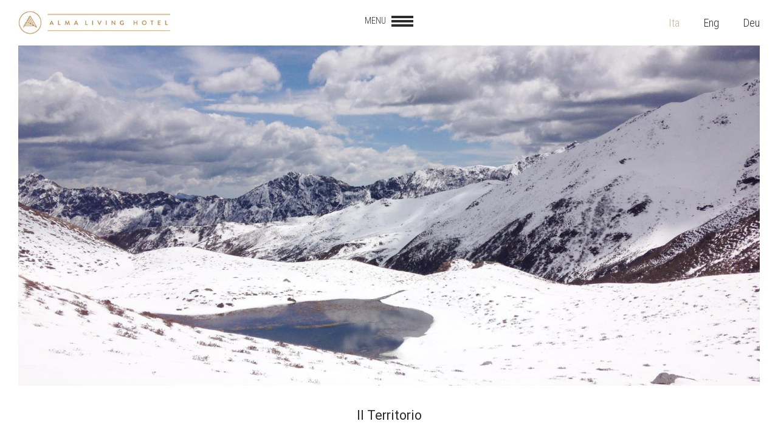

--- FILE ---
content_type: text/html; charset=utf-8
request_url: https://almalivinghotel.com/territorio/
body_size: 24764
content:


<!DOCTYPE html>

<html xmlns="http://www.w3.org/1999/xhtml" dir="ltr" lang="it" xml:lang="it" >
<head id="ctl00_Head1"><meta http-equiv="content-type" content="text/html;charset=UTF-8" /> 
    <!--[if IE]>
        <meta http-equiv="X-UA-Compatible" content="IE=EmulateIE9" />
    <![endif]-->
    
    <!-- Google Tag Manager -->
    <script>(function (w, d, s, l, i) {
    w[l] = w[l] || []; w[l].push({
        'gtm.start':
        new Date().getTime(), event: 'gtm.js'
    }); var f = d.getElementsByTagName(s)[0],
    j = d.createElement(s), dl = l != 'dataLayer' ? '&l=' + l : ''; j.async = true; j.src =
    'https://www.googletagmanager.com/gtm.js?id=' + i + dl; f.parentNode.insertBefore(j, f);
    })(window, document, 'script', 'dataLayer', 'GTM-P8C6V22');</script>
    <!-- End Google Tag Manager -->

    	
    <title>Alma Living Hotel</title>  
    <meta name="description" content="Ecco tutto ciò che puoi fare e vedere partendo dal nostro Hotel a Carnia di Venzone in Friuli Venezia Giulia e a pochi passi dalla vicina Austria" />
    <meta name="robots" content="index, follow" />
    <meta name="DC.Title" xml:lang="IT" lang="IT" content="Alma Living Hotel" />
    <link rel="canonical" href="https://almalivinghotel.com/territorio/" />
    

    <meta name="msvalidate.01" content="05233519BCCE397559500D2C69B38BB2" />
    <meta name="google-site-verification" content="" />
    <meta name="geo.position" content="46.3642978;13.1354576" />
    <meta name="ICBM" content="46.3642978, 13.1354576" />
    <meta name="viewport" content="width=device-width, user-scalable=yes, initial-scale=1.0, minimum-scale=1.0, maximum-scale=10.0" /><link rel="alternate" hreflang="it" href="https://www.almalivinghotel.it/territorio/" />
<link rel="alternate" hreflang="en" href="https://www.almalivinghotel.com/the-country/" />
<link rel="alternate" hreflang="de" href="https://de.almalivinghotel.it/das-land/" />
<link rel="shortcut icon" href="../favicon.ico" type="image/x-icon" /><link rel="icon" href="../favicon.ico" type="image/x-icon" />
    <script src="https://almalivinghotel.com/js/jquery.min.js" type="text/javascript"></script>        
</head>
<body >
    
    <!-- Google Tag Manager (noscript) -->
    <noscript><iframe src="https://www.googletagmanager.com/ns.html?id=GTM-P8C6V22" height="0" width="0" style="display:none;visibility:hidden"></iframe></noscript>
    <!-- End Google Tag Manager (noscript) -->

    <div class="boxPreCaricamento" style="position: fixed; top: 0; right: 0; bottom: 0; left: 0; padding: 20px; z-index: 999999; background: white; display: -webkit-flex; display: flex; -ms-flex-direction: column; -webkit-flex-direction: column; flex-direction: column; justify-content: center; align-items: center;">
        <img src="https://almalivinghotel.com/immagini/logo.jpg" alt="LIVING COOP A.R.L." style="max-width: 100%; margin-bottom: 20px;" />
        <img src="https://almalivinghotel.com/immagini/loading.gif" alt="" />
    </div>

    <form name="aspnetForm" method="post" action="https://almalivinghotel.com/territorio/" id="aspnetForm">
<div>
<input type="hidden" name="__EVENTTARGET" id="__EVENTTARGET" value="" />
<input type="hidden" name="__EVENTARGUMENT" id="__EVENTARGUMENT" value="" />
<input type="hidden" name="__VIEWSTATE" id="__VIEWSTATE" value="cpkunf7/ILS+X5HyWC8QGIf28/[base64]/gdW2ndFXrl2LF1vcYrR0msRiwp5k0J4asDSxyAnysq4Z0EBG0Jho2ZlguoCtMDgdrDNvk1yJQSE+WSqNxyGhjayBfOA/LzWz8/FpOSkt94dbS10pJ/g2kipJ2qac6ItzaK31k9tY3mNWjs8rgAhuVpG3/2EIjhR6JHa4yLJy5uJZqEMy6nMJujZqoLzmi8os+v2rhMwe/nLqUW5sKPXk7h4Yk+pLdO3pboQN22K8dZgocH2DSxfxuZ3D7SvNK9D0E9txSWvX5Us6pbNY2S9e27dp/5byECq51LjsFWXpgbl1MpalFCNo6BsIMttm8+g2gCuRvu25Ld6cwYyY4AKGK8JC0rYnCv2d0wmbg48Bvcc6Z084X4ih8bcqP8zE7aAOF5SB5jzcCaixb1NAM7JIXIJmQ8UW9KyIL/m56/PgNAv4ttffo9Lr7gV9J3+knBnW/YVOIghBSuKGarBIeL2xwi+5BUuJUTfYPfj9KMsrHuAYT2ie/ao94qZA/Qq6C2+cIzcY+9OI2G/vpAc2jSTX8WveYYemyM99NjteHIe47Gob4Ae4pcYGNfURItyKEGhWwnMS8unh66SK1l8ARsuclT01I4Cx0Br4hQcJJM2Ju3MW1LDj/T4g+LXozGoOBQmW3KB9KKJ8wqqGJN8aL5naofxa/unV5YPESo0qDZHd2imrYvkqfr6S1XPsFZV1uDBO1Ug8TmSaIMb7HvUJ+MQ5OmSYHwtRz6w8vdFgQnyZ1Z09971CNCMjAY7Lp8fDBZU5z2saApaiTr3vGIBybeqTggTn4GAVXEW5FLELRJDrjHZ7eER5pFJNb5s1ZtL6AvfGprs++MQCYp4SMFTy0jn9Os/ZODqOrqZK72xlXCTflgsjqn6cT+S3ZsRZUgWfStZ5NvrJLO87UwFbzl9yij8VjN6PNNt5+RWMxzv9FxFGYENMmLN85h5ceZbx5U9nnw/YKKfs7wWini4bhBjWT9Cz0v09/X45lPN5oLA29wAscQI1KJ/iNLMn49fyxdh5Tli+rduVCzww/[base64]/9jYETj1B2mfIi0sk6CFdhm3wSGksV4bHvhG+YEwx2mTXCWZ1nJzXyxirHEpL5LlGWldItRkCwOQLX/xkJDJmBma75UQRqNs9DOfDT8qQtHt7NNKsOaGM7XIyVmg==" />
</div>

<script type="text/javascript">
//<![CDATA[
var theForm = document.forms['aspnetForm'];
if (!theForm) {
    theForm = document.aspnetForm;
}
function __doPostBack(eventTarget, eventArgument) {
    if (!theForm.onsubmit || (theForm.onsubmit() != false)) {
        theForm.__EVENTTARGET.value = eventTarget;
        theForm.__EVENTARGUMENT.value = eventArgument;
        theForm.submit();
    }
}
//]]>
</script>


<script src="https://ajax.aspnetcdn.com/ajax/4.6/1/WebForms.js" type="text/javascript"></script>
<script type="text/javascript">
//<![CDATA[
window.WebForm_PostBackOptions||document.write('<script type="text/javascript" src="/WebResource.axd?d=pynGkmcFUV13He1Qd6_TZOFHv4trNh93thyo8s3t84xJQMbv6u3ph_3b5PBYFat2IMgG6Joctc7GekbbrAeIVw2&amp;t=638628279619783110"><\/script>');//]]>
</script>



<script src="https://ajax.aspnetcdn.com/ajax/4.6/1/MicrosoftAjax.debug.js" type="text/javascript"></script>
<script type="text/javascript">
//<![CDATA[
(window.Sys && Sys._Application && Sys.Observer)||document.write('<script type="text/javascript" src="/ScriptResource.axd?d=D9drwtSJ4hBA6O8UhT6CQomNr2bmXI8_Hjz3IQsZdIWD7j5VApVJ0F1cj2rcg_paq6FsuV6nr627uZdXN_malSyd2SR5OT1U6IfIjnJmhm1neEXiNYCgUgoQCAq2-lO3sOnxEqGp6AwS16wzkYnTmpBq07wq5CER3uVuKKSCcuc1&t=2a9d95e3"><\/script>');//]]>
</script>

<script type="text/javascript">
//<![CDATA[
if (typeof(Sys) === 'undefined') throw new Error('ASP.NET Ajax client-side framework failed to load.');
//]]>
</script>

<script src="https://ajax.aspnetcdn.com/ajax/4.6/1/MicrosoftAjaxWebForms.debug.js" type="text/javascript"></script>
<script type="text/javascript">
//<![CDATA[
(window.Sys && Sys.WebForms)||document.write('<script type="text/javascript" src="/ScriptResource.axd?d=JnUc-DEDOM5KzzVKtsL1tfbxe8aIYroDGfHLYyduNI_CJPD0DWaybJLzL8JeYGtceed_hAhTECYaKGPywNAANxmnNgeQWFMZ9J1Wv2KW-8DwQJHv3hM8STjfvc2Jt5qiHAqtaP5eIoSRI8O7KGAPi-tbkbs2A0ME4L29Zk85PPUZbQltoV1ePHJpw1oYLBFi0&t=2a9d95e3"><\/script>');//]]>
</script>

<div>

	<input type="hidden" name="__VIEWSTATEGENERATOR" id="__VIEWSTATEGENERATOR" value="B5D30162" />
	<input type="hidden" name="__VIEWSTATEENCRYPTED" id="__VIEWSTATEENCRYPTED" value="" />
	<input type="hidden" name="__EVENTVALIDATION" id="__EVENTVALIDATION" value="mxSNDJpdEAaQIn2Og3tLG2jUbv0+kASf25zE8/X1Jk4CUz+aUIfs4a/mt4XrhOZF0YNcpQE69B+KRTmq+wULiK2cPFn2vCwv+XZvpJq9sFJwL382KUoV2qda9sXfO7k6bwkwY1cDPcVK9+nHEpi9CiHwIzMz8MYUMDFKKNaPdkSPwoit1LrUhYemj+OVMJUX74TlBs9QE7XvsEOr5jkc5A==" />
</div>
        <script type="text/javascript">
//<![CDATA[
Sys.WebForms.PageRequestManager._initialize('ctl00$ScriptManager1', 'aspnetForm', ['tctl00$upNewsletter',''], [], [], 90, 'ctl00');
//]]>
</script>

        <div id="ctl00_UpdateProgress1" style="display:none;">
	<div id="loading"><img src="https://almalivinghotel.com/immagini/loading.gif" alt="" id="loadingLink" /></div>
</div>
        
        <div class="contenitoreHeader">
            <div class="colonnaEsterna">
                <header>
                    <table><tr>
                        <td class="marchio">
                            <a href="https://almalivinghotel.com/">
                                <img src="https://almalivinghotel.com/immagini/logo.jpg" alt="LIVING COOP A.R.L." class="logoGrande" />
                                <img src="https://almalivinghotel.com/immagini/logo-piccolo.jpg" alt="LIVING COOP A.R.L." class="logoPiccolo" />
                            </a>
                        </td>
                        <td class="menu">
                            <nav class="menu">
                              <div class="voceMenu voceMenu0 "><a href="https://almalivinghotel.com/">Home</a></div><div class="voceMenu voceMenu0 "><a href="https://almalivinghotel.com/hotel/">Hotel</a></div><div class="voceMenu voceMenu0 "><a href="https://almalivinghotel.com/camere/">Camere</a></div><div class="voceMenu voceMenu0 "><a href="https://almalivinghotel.com/il-ristorante/">Il ristorante</a></div><div class="voceMenu voceMenu0 "><a href="https://almalivinghotel.com/centro-benessere/">Centro Benessere</a></div><div class="voceMenu voceMenu0 "><a href="https://almalivinghotel.com/servizi/">Servizi</a></div><div class="voceMenu voceMenu0  voceMenuAttiva"><a>Il Territorio</a></div><div class="voceMenu voceMenu0 "><a href="https://almalivinghotel.com/offerte/">Offerte</a></div><div class="voceMenu voceMenu0 "><a href="https://almalivinghotel.com/contatti/">Contatti</a></div>
                            </nav>
                            <a class="mostraMenuPiccolo">
                                <span>MENU</span>
                                <span>
                                    <span></span>
                                    <span></span>
                                    <span></span>
                                </span>
                            </a>
                        </td>
                        <td class="lingue">
                            <span id="ctl00_dlLingue"><span class="dlLingueItem">
                                    <span id="ctl00_dlLingue_ctl00_lb">Ita</span>
                                    
                                </span><span class="dlLingueItem">
                                    
                                    <a id="ctl00_dlLingue_ctl01_lkb" href="javascript:__doPostBack(&#39;ctl00$dlLingue$ctl01$lkb&#39;,&#39;&#39;)">Eng</a>
                                </span><span class="dlLingueItem">
                                    
                                    <a id="ctl00_dlLingue_ctl02_lkb" href="javascript:__doPostBack(&#39;ctl00$dlLingue$ctl02$lkb&#39;,&#39;&#39;)">Deu</a>
                                </span></span>
                        </td>
                    </tr></table>
                    <nav class="menuPiccolo">
                        <div class="colonnaTesto">
                            <div class="voceMenu voceMenu0 "><a href="https://almalivinghotel.com/">Home</a></div><div class="voceMenu voceMenu0 "><a href="https://almalivinghotel.com/hotel/">Hotel</a></div><div class="voceMenu voceMenu0 "><a href="https://almalivinghotel.com/camere/">Camere</a></div><div class="voceMenu voceMenu0 "><a href="https://almalivinghotel.com/il-ristorante/">Il ristorante</a></div><div class="voceMenu voceMenu0 "><a href="https://almalivinghotel.com/centro-benessere/">Centro Benessere</a></div><div class="voceMenu voceMenu0 "><a href="https://almalivinghotel.com/servizi/">Servizi</a></div><div class="voceMenu voceMenu0  voceMenuAttiva"><a>Il Territorio</a></div><div class="voceMenu voceMenu0 "><a href="https://almalivinghotel.com/offerte/">Offerte</a></div><div class="voceMenu voceMenu0 "><a href="https://almalivinghotel.com/contatti/">Contatti</a></div>
                        </div>
                    </nav>
                </header>
            </div>
        </div>

        <div class="colonnaEsterna">

            <div class="immaginiTestata">
                
                    <div id="ctl00_cphImmaginiTestata_pnlImmagineTestata" class="immagineTestata" style="background-image:url('https://almalivinghotel.com/contenuti/contenuti/escursioni-montagna-carnica_82.jpg?t=28032024160031');">

</div>
                
            </div>

            <div class="corpo"> 
                
    <div class="colonnaTesto">
        <h1 class="titolo">Il Territorio</h1>
    </div>

    <div class="boxBeige">
        <div class="colonnaTesto">
            <div class="descrizione"><p>O che&nbsp;tra faggi e abeti&nbsp;erma&nbsp;su i campi</p>

<p>Smeraldini&nbsp;la&nbsp;fredda&nbsp;orma&nbsp;si stampi</p>

<p>Al sole del mattin puro e leggero,</p>

<p>O che&nbsp;foscheggi&nbsp;immobile nel&nbsp;giorno</p>

<p>Morente&nbsp;su le sparse&nbsp;ville&nbsp;intorno</p>

<p>A la&nbsp;chiesa&nbsp;che prega o al cimitero</p>

<p>&nbsp;</p>

<p>Che tace, o noci de la&nbsp;Carnia, addio!</p>

<p>Erra tra i&nbsp;vostri rami&nbsp;il pensier mio</p>

<p>Sognando l&rsquo;ombre d&rsquo;un tempo che fu.</p>

<p>Non&nbsp;paure di morti&nbsp;ed in&nbsp;congreghe</p>

<p>Diavoli&nbsp;goffi&nbsp;con bizzarre streghe,</p>

<p>Ma del comun la&nbsp;rustica virt&uacute;</p>

<p>&nbsp;</p>

<p>Accampata&nbsp;a l&rsquo;opaca ampia frescura</p>

<p>Veggo&nbsp;ne la stagion de la pastura</p>

<p>Dopo la messa il giorno de la festa.</p>

<p>Il consol dice, e poste ha&nbsp;pria&nbsp;le mani</p>

<p>Sopra i santi&nbsp;segnacoli&nbsp;cristiani:</p>

<p>&ldquo;Ecco, io parto fra voi quella foresta</p>

<p>&nbsp;</p>

<p>D&rsquo;abeti e pini&nbsp;ove al confin nereggia.</p>

<p>E voi trarrete&nbsp;la mugghiante greggia</p>

<p>la belante&nbsp;a quelle cime l&agrave;.</p>

<p>E voi, se l&rsquo;unno&nbsp;o se lo&nbsp;slavo&nbsp;invade,</p>

<p>Eccovi, o figli, l&rsquo;aste, ecco le spade,</p>

<p>Morrete per la nostra libert&agrave;&rdquo;.</p>

<p>&nbsp;</p>

<p>Un fremito d&rsquo;orgoglio&nbsp;empieva&nbsp;i petti,</p>

<p>Ergea&nbsp;le bionde teste; e&nbsp;de gli eletti</p>

<p>In su le fronti il sol grande feriva.</p>

<p>Ma le donne piangenti sotto i veli</p>

<p>Invocavan la&nbsp;Madre&nbsp;alma de&rsquo; cieli.</p>

<p>Con la man&nbsp;tesa&nbsp;il console&nbsp;seguiva:</p>

<p>&nbsp;</p>

<p>&ldquo;Questo, al nome di Cristo e di Maria,</p>

<p>Ordino e voglio che nel popol sia&rdquo;.</p>

<p>A man levata&nbsp;il popol dicea, &ldquo;S&iacute;&rdquo;.</p>

<p>E le rosse giovenche di su &lsquo;l prato</p>

<p>Vedean passare&nbsp;il piccolo senato,</p>

<p>Brillando su gli abeti il mezzod&iacute;</p>

<p>&nbsp;</p>

<p><em>Tratto dalle Lettere di Carducci dalla Carnia,&nbsp;Quaderno n. 3</em></p></div>
        </div>
    </div>

    

    



                <div id="ctl00_pnlNewsletter" class="newsletter boxBeige">
	
                    <div class="colonnaTesto">
                        <div id="ctl00_upNewsletter">
		
                            
                            <table><tr>
                                <td class="testoNewsletter">
                                    <strong>Vuoi essere informato<br /> su offerte e novit&agrave;?</strong><br />
                                    Iscriviti alla Newsletter
                                </td>
                                <td class="newsletterTextBox">
                                    <input name="ctl00$tbNomeNewsletter" type="text" maxlength="250" id="ctl00_tbNomeNewsletter" title="Nome" placeholder="Nome" onkeypress="var evt = event ? event : window,event; var bt = document.getElementById(&#39;ctl00_btNewsletter&#39;); if (bt) { if (evt.keyCode == 13) { bt.click(); return false; } } " />
                                    <input name="ctl00$tbEmailNewsletter" type="text" maxlength="250" id="ctl00_tbEmailNewsletter" title="E-mail" placeholder="E-mail" onkeypress="var evt = event ? event : window,event; var bt = document.getElementById(&#39;ctl00_btNewsletter&#39;); if (bt) { if (evt.keyCode == 13) { bt.click(); return false; } } " />
                                </td>
                                <td>
                                    <a id="ctl00_btNewsletter" href="javascript:__doPostBack(&#39;ctl00$btNewsletter&#39;,&#39;&#39;)">INVIA</a>                
                                </td>
                            </tr></table>
                        
	</div>
                    </div>
                
</div>

                

            </div>
        </div>

        

        <footer>
            <div class="colonnaTesto">
                <table class="vcard address-vcard"><tr>
                    <td class="anagrafica1">
                        <span class="org">
                            <strong>LIVING COOP A.R.L.</strong><br />
                        </span>
                        <span class="adr">
                            <span class="street-address">Via Pontebbana 74/2<br />
                            Fraz. Carnia</span><br />
                            <span class="postal-code">33010</span> <span class="locality">Venzone</span> (<span class="region">UD</span>)<br />
                        </span>
                        <span class="voceAnagrafica">P.IVA 03142970304</span><br />
                        <span class="voceAnagrafica">CIN IT030131A1P2XXJV37</span>
                    </td>
                    <td class="anagrafica2">
                        <a href="https://almalivinghotel.com/cookie/">Cookie Policy</a><br />
                        <a href="https://almalivinghotel.com/privacy/">Privacy</a><br />
                        <a href="https://almalivinghotel.com/credits/">Credits</a><br />
                        <a href="https://almalivinghotel.com/informativa/">Informativa</a><br />
                        <a id="ctl00_hlTrasparenza" title=" " href="https://almalivinghotel.com/contenuti/contenuti/tabella-dei-contributi-ricevuti-DOMINO-2022i_127a.pdf?t=28032024160032" target="_blank">Trasparenza Contributi Pubblici</a>
                    </td>
                    <td class="socialIconeMobile">
                        <table><tr>
                            <td class="iconeMobile">
                                <table><tr>
                                    <td><a href="tel:0432978011" class="telefono"><img src="https://almalivinghotel.com/immagini/tel.png" alt="Tel" /></a></td>
                                    <td><a href="mailto:info@almalivinghotel.it" class="mail"><img src="https://almalivinghotel.com/immagini/email.png" alt="E-mail" /></a></td>
                                    <td><a href="https://almalivinghotel.com/contatti/" class="dovesiamo"><img src="https://almalivinghotel.com/immagini/dove-siamo.png" alt="Map" /></a></td>
                                </tr></table>
                            </td>
                            <td class="social">
                                <a href="https://www.facebook.com/almalivinghotel/" target="_blank" rel="nofollow"><img src="https://almalivinghotel.com/immagini/facebook.png" alt="" /></a>
                               
                            </td>
                        </tr></table>
                    </td>
                    <td class="contatti">
                        <span class="telbox"><span class="tel"><a href="tel:0432978011" class="telefono">0432/978011</a></span></span><br />
                        <a href="mailto:info@almalivinghotel.it" class="email">info@almalivinghotel.it</a>
                    </td>
                </tr></table>
            </div>
        </footer> 

        
        <link href="https://fonts.googleapis.com/css?family=Roboto:100,100i,300,300i,400,400i,700,700i&amp;subset=latin-ext" rel="stylesheet" />
        <link href="https://fonts.googleapis.com/css?family=Roboto+Condensed:300,300i,400,400i,700,700i&amp;subset=latin-ext" rel="stylesheet" />
        <link href="https://almalivinghotel.com/css/stili.min.css" rel="stylesheet" type="text/css" />
        
        
        <script type="text/javascript" src="https://almalivinghotel.com/js/jquery-ui/jquery-ui.min.js"></script>
        <link type="text/css" href="https://almalivinghotel.com/js/jquery-ui/css/xmettere-theme/jquery-ui.min.css" rel="stylesheet" />
	    <script type="text/javascript" src="https://almalivinghotel.com/js/jquery-ui/traduzioni_datepicker/jquery.ui.datepicker-it.js"></script>
        
        
        <script src="https://almalivinghotel.com/js/masonry/imagesloaded.pkgd.js"></script>
        
        


        
        <script type="text/javascript">
        <!--
        //<![CDATA[
        $(document).ready(function () {
            $(".mostraMenuPiccolo").click(function (e) {
                $(".menuPiccolo").slideToggle();
            });
            $(".menuPiccolo div.voceMenuConSottomenu > a").click(function (e) {
                e.preventDefault();
                var voceMenu = $(this).parent(), sottoMenu = voceMenu.children("div.sottomenu"), apertura = !sottoMenu.is(":visible");
                //Se sto aprendo una voce non attiva, assegno alla voce di menu la classe cliccato e attivo
                if (apertura && !voceMenu.hasClass("voceMenuAttiva"))
                    voceMenu.addClass("voceMenuAttiva").addClass("voceMenuCliccata");
                //Se sto chiudendo una voce con la classe cliccato, gliela rimuovo assieme ad attivo
                if (!apertura && voceMenu.hasClass("voceMenuCliccata"))
                    voceMenu.removeClass("voceMenuAttiva").removeClass("voceMenuCliccata");
                sottoMenu.slideToggle();
                //Chiudo gli altri sottomenu
                $.each(voceMenu.siblings("div.voceMenuConSottomenu"), function (index, value) {
                    var altraVoceMenu = $(this), altroSottoMenu = altraVoceMenu.children("div.sottomenu");
                    if (altraVoceMenu.hasClass("voceMenuCliccata"))
                        altraVoceMenu.removeClass("voceMenuAttiva").removeClass("voceMenuCliccata");
                    altroSottoMenu.slideUp();
                });
            });
            $(window).resize(function () {
                if (!$(".mostraMenuPiccolo").is(":visible"))
                    $(".menuPiccolo").hide();
            });
            //Nel menu grande disabilito i click che aprono il sottomenu sui dispositivi touch
            try {
                document.createEvent("TouchEvent");
                $(".menu div.voceMenuConSottomenu > a").click(function (e) { e.preventDefault(); });
            } catch (error) {   }

            function FissaHeader() {
                $("body").css({ "padding-top": "0"});
                $(".contenitoreHeader").css({ "position": "", "top": "", "left": "", "right": "", "z-index": "" }).removeClass("compensate-for-scrollbar");
                if($(window).width() >= 768) 
                {
                    $("body").css({ "padding-top": $("header").outerHeight() + "px"});
                    $(".contenitoreHeader").css({ "position": "fixed", "top": "0", "left": "0", "right": "0", "z-index": "9999" }).addClass("compensate-for-scrollbar");
                }
            }
            FissaHeader();
            $(window).resize(function () { FissaHeader(); });
            $("header").imagesLoaded(function () {
                FissaHeader();
            });
        });
        //]]>    
        //-->
        </script>
        <script type="application/ld+json">
	    { 	
		    "@context" : "https://schema.org",
  		    "@type" : 	 "Organization",
		    "name":		 "LIVING COOP A.R.L. ",
		    "legalName": "LIVING COOP A.R.L. ",
		    "email":	 "info@almalivinghotel.it",
		    "telephone": "0432/978011",

		    "taxID":	 "03142970304",
		    "vatID":	 "03142970304",
  		    "url" : 	 "https://almalivinghotel.com/",
  		    "logo" : 	 "https://almalivinghotel.com/immagini/logo.jpg",		
		    "aggregateRating": {
			    "@type": "AggregateRating",
    		    "ratingValue": "4.6", 
    		    "bestRating": "5",
    		    "ratingCount": "2636"
  		    },
            "address":   [{
						    "@type": "PostalAddress",
						    "addressLocality": "Venzone",
						    "addressRegion": "UD",
						    "postalCode": "33010",
						    "streetAddress": "Via Pontebbana 74/2",
						    "addressCountry": "IT"
					    }]	
	    }
        </script>
    

<script type="text/javascript">
//<![CDATA[
Sys.Application.add_init(function() {
    $create(Sys.UI._UpdateProgress, {"associatedUpdatePanelId":null,"displayAfter":500,"dynamicLayout":true}, null, null, $get("ctl00_UpdateProgress1"));
});
//]]>
</script>
</form>
</body>
</html>


--- FILE ---
content_type: text/css
request_url: https://almalivinghotel.com/css/stili.min.css
body_size: 28314
content:
.FontCondensed{font-family:'Roboto Condensed',sans-serif}html{font-family:'Roboto',Verdana,Arial,sans-serif;font-size:18px;font-weight:300;color:#2c2c2c}@media screen and (max-width:1279px){html{font-size:16px}}@media screen and (max-width:1024px){html{font-size:14px}}@media screen and (max-width:479px){html{font-size:12px}}html,body{max-width:1920px;padding:0;margin:auto;border:0;-moz-backface-visibility:hidden;-webkit-backface-visibility:hidden;backface-visibility:hidden}h1,h2,h3,h4,h5,h6,strong,b,th{font-weight:normal}h1,h2,h3,h4,h5,h6,p,a,img,b,u,i,form,table,caption,tbody,tfoot,thead,tr,th,td,footer,header,menu,nav,audio,video{font-size:1em;padding:0;margin:0;border:0}table{border-collapse:collapse;border-spacing:0}a{text-decoration:none;color:#c9b590}a:hover{color:#2c2c2c}a img{border:none}img,input[type=image]{vertical-align:middle}input[type=date]::-webkit-inner-spin-button,input[type=date]::-webkit-clear-button{display:none;-webkit-appearance:none}div.customDdl{display:inline-block;vertical-align:middle;overflow:hidden;background:#fff url(../immagini/ddl-select.gif) no-repeat;background-position:right 5px center}div.customDdl select{-moz-box-sizing:border-box;-webkit-box-sizing:border-box;box-sizing:border-box;width:130%;height:100%;padding:2px 5px;border:none;box-shadow:none;background-color:transparent;background-image:none;-webkit-appearance:none;-moz-appearance:none;appearance:none}div.customDdl select:focus{outline:none}.invisibile{display:none}#loading{position:fixed;left:0;height:100%;width:100%;z-index:1001;text-align:center;line-height:0;background-color:#fff;filter:alpha(opacity=60);opacity:.6}#loadingLink{display:block;margin:30% auto 0 auto;padding:0;width:32px;height:32px;text-indent:-9999px}div.boxPreCaricamento{display:none !important}div.colonnaEsterna{-moz-box-sizing:border-box;-webkit-box-sizing:border-box;box-sizing:border-box;max-width:1920px;padding-left:30px;padding-right:30px;margin-left:auto;margin-right:auto}@media screen and (max-width:1279px){div.colonnaEsterna{padding-left:15px;padding-right:15px}}@media screen and (max-width:1024px){div.colonnaEsterna{padding-left:0;padding-right:0}}header{position:relative;background-color:#fff;padding-top:1rem;padding-bottom:1rem;z-index:9999;font-family:'Roboto Condensed',sans-serif}header table{width:100%;white-space:nowrap}header a{color:#2c2c2c}header a:hover{color:#c9b590}header td.marchio img.logoPiccolo{display:none}header td.marchio a:hover{filter:alpha(opacity=50);opacity:.5}header td.menu{width:100%;text-align:center}header td.menu nav.menu a{display:block;padding:.2rem}header td.menu nav.menu div.voceMenu{display:inline-block;position:relative;margin:0 .5rem}header td.menu nav.menu div.voceMenuAttiva>a{color:#c9b590}header td.menu a.mostraMenuPiccolo{display:none;cursor:pointer;font-size:.8rem}header td.menu a.mostraMenuPiccolo>span{display:table-cell;vertical-align:middle}header td.menu a.mostraMenuPiccolo>span span{display:block;width:2rem;height:4px;background-color:#2c2c2c;margin-left:.5rem;margin-bottom:3px}header td.menu a.mostraMenuPiccolo>span span:last-of-type{margin-bottom:0}header td.menu a.mostraMenuPiccolo:hover>span span{background-color:#c9b590}header td.lingue{text-align:right;color:#c9b590}header td.lingue span.dlLingueItem{margin-left:.2rem}header td.lingue span.dlLingueItem:first-child{margin-left:0}header nav.menuPiccolo{display:none;position:absolute;min-width:50%;left:0;top:100%;background-color:#fff;padding:1rem 0}header nav.menuPiccolo a{display:inline-block;padding:5px 5px 5px 0;margin-bottom:5px}header nav.menuPiccolo div.voceMenuAttiva>a{color:#c9b590}@media screen and (max-width:1599px){header td.marchio,header td.lingue{width:20%;min-width:250px}header td.marchio img,header td.lingue img{width:100%;max-width:348px}header td.lingue span.dlLingueItem{margin-left:2rem}header td.menu{width:auto}header td.menu nav.menu{display:none}header td.menu a.mostraMenuPiccolo{display:inline-block}}@media screen and (max-width:1024px){header{-moz-box-sizing:border-box;-webkit-box-sizing:border-box;box-sizing:border-box;padding-left:80px;padding-right:80px}}@media screen and (max-width:1024px) and (max-width:1279px){header{padding-left:50px;padding-right:50px}}@media screen and (max-width:1024px) and (max-width:767px){header{padding-left:30px;padding-right:30px}}@media screen and (max-width:1024px) and (max-width:479px){header{padding-left:15px;padding-right:15px}}@media screen and (max-width:1024px){header td{display:block;float:left}header td.marchio{width:100%;text-align:center;min-width:unset;padding-bottom:1rem}header td.menu{width:50%;text-align:left}header td.lingue{width:50%;min-width:unset}}@media screen and (max-width:767px){header td.marchio{padding-bottom:2rem}header td.marchio img.logoPiccolo{display:inline-block}header td.marchio img.logoGrande{display:none}}div.immaginiTestata{position:relative;font-size:.8rem}div.immaginiTestata div.immagineTestata{-moz-box-sizing:border-box;-webkit-box-sizing:border-box;box-sizing:border-box;padding-bottom:46%;min-height:270px;background-size:cover;background-position:center;background-repeat:no-repeat}div.immaginiTestata div.bx-wrapper{margin-bottom:1rem !important}div.immaginiTestata div.bx-pager{bottom:10px !important}div.immaginiTestata a.bx-pager-link{background-color:#c9b590 !important}div.immaginiTestata a.bx-pager-link.active{background-color:#d3d3d3 !important}@media screen and (max-width:767px){div.immaginiTestata div.bx-wrapper{margin-bottom:0 !important}div.immaginiTestata div.bx-pager{display:none !important}}div.immaginiTestata div.didascalia{color:#fff;font-size:2.6rem;text-align:center;margin-top:15%}div.immaginiTestata div.didascalia span{display:block;text-align:center;text-shadow:2px 2px 2px #999;font-weight:700}div.immaginiTestata div.didascalia a{display:inline-block;margin:10px auto;padding:.5rem 3rem .35rem 3rem;background-color:#fff;border:1px solid #c9b590;font-weight:normal;color:#c9b590;-moz-border-radius:20px;-webkit-border-radius:20px;border-radius:20px;font-size:.8rem}div.immaginiTestata div.didascalia a:hover{background-color:#c9b590;color:#fff}@media screen and (max-width:767px){div.immaginiTestata div.didascalia{margin-top:15%}}div.immaginiTestata div.barraXnotta{position:absolute;top:0;left:0;right:0;background-color:rgba(0,0,0,.5);color:#fff;margin-bottom:20px;padding:5px 0}div.immaginiTestata div.barraXnotta a.pulsantePrenota{display:none;width:10rem;text-align:center;background-color:#fff;border:1px solid #fff;color:#c9b590;padding:.3rem 1.5rem;margin:.5rem auto;text-transform:uppercase;font-weight:bold;letter-spacing:1px;font-size:1rem}div.immaginiTestata div.barraXnotta a.pulsantePrenota:hover{background-color:#2c2c2c;color:#fff}div.immaginiTestata div.barraXnotta table{width:100%;max-width:1000px;margin:auto}div.immaginiTestata div.barraXnotta table td.form{text-align:left}div.immaginiTestata div.barraXnotta table td.form label{margin-right:5px}@media screen and (max-width:1024px){div.immaginiTestata div.barraXnotta table td.form label{display:block;margin-right:0}}div.immaginiTestata div.barraXnotta table td.form div.campiPrincipali{overflow:hidden}div.immaginiTestata div.barraXnotta table td.form div.campiPrincipali span.adultiBambini{display:inline-block}div.immaginiTestata div.barraXnotta table td.form div.campiPrincipali span.campoPrincipale{display:inline-block;padding:5px 20px 5px 0;-moz-box-sizing:border-box;-webkit-box-sizing:border-box;box-sizing:border-box}div.immaginiTestata div.barraXnotta table td.form div.etaBambini{padding:5px 0}div.immaginiTestata div.barraXnotta table td.form input[type="text"],div.immaginiTestata div.barraXnotta table td.form input[type="date"],div.immaginiTestata div.barraXnotta table td.form div.customDdl{display:inline-block;-moz-box-sizing:border-box;-webkit-box-sizing:border-box;box-sizing:border-box}div.immaginiTestata div.barraXnotta table td.form input[type="text"],div.immaginiTestata div.barraXnotta table td.form input[type="date"],div.immaginiTestata div.barraXnotta table td.form select{border:none;height:1.4rem}div.immaginiTestata div.barraXnotta table td.form input[type="text"],div.immaginiTestata div.barraXnotta table td.form input[type="date"]{width:115px}div.immaginiTestata div.barraXnotta table td.form div.customDdl{width:45px}div.immaginiTestata div.barraXnotta table td.form div.customDdl select{width:200%}@media screen and (max-width:767px){div.immaginiTestata div.barraXnotta table td.form{text-align:center}div.immaginiTestata div.barraXnotta table td.form div.campiPrincipali span.campoPrincipale{padding:5px 10px}}div.immaginiTestata div.barraXnotta table td.pulsanti{text-align:right}div.immaginiTestata div.barraXnotta table td.pulsanti a{display:inline-block;text-align:center;-moz-box-sizing:border-box;-webkit-box-sizing:border-box;box-sizing:border-box;background-color:#fff;border:1px solid #fff;color:#be873a;line-height:1.4rem;padding:0 2rem;margin:4px 0 4px 15px;text-transform:uppercase;font-weight:normal}div.immaginiTestata div.barraXnotta table td.pulsanti a:hover{background-color:#be873a;color:#fff;border-color:#be873a}div.immaginiTestata div.barraXnotta table td.pulsanti a.annulla{background-color:#2c2c2c;border:1px solid #fff;color:#fff}div.immaginiTestata div.barraXnotta table td.pulsanti a.annulla:hover{background-color:#be873a;color:#fff;border-color:#be873a}@media screen and (max-width:767px){div.immaginiTestata div.barraXnotta table td.pulsanti a{max-width:200px;display:block;margin:5px auto}}@media screen and (max-width:767px){div.immaginiTestata div.barraXnotta table td{display:block}}@media screen and (max-width:767px){div.immaginiTestata div.barraXnotta:not(.barraConPulsante){position:relative;background-color:#2c2c2c}div.immaginiTestata div.barraXnotta:not(.barraConPulsante) table{width:auto;margin:auto}div.immaginiTestata div.barraXnotta.barraConPulsante a.pulsantePrenota{display:block}div.immaginiTestata div.barraXnotta.barraConPulsante table{display:none}}.contenitore-slideshow{position:relative}.contenitore-slideshow div.icone-slideshow{position:absolute;left:0;right:0;bottom:40%;text-align:center;display:flex;justify-content:center}.contenitore-slideshow div.icone-slideshow a{width:180px;height:70px;background-color:#fff;color:#c9b590;text-transform:uppercase;font-size:.7rem;margin:0 50px;font-weight:700;letter-spacing:2px;display:flex;align-items:center;justify-content:center}.contenitore-slideshow div.icone-slideshow a img{display:inline;max-width:50px;max-height:50px;margin-right:10px;opacity:.4}.contenitore-slideshow div.icone-slideshow a:hover{background-color:#c9b590;color:#fff}@media screen and (max-width:1279px){.contenitore-slideshow div.icone-slideshow{bottom:30%}}@media screen and (max-width:1024px){.contenitore-slideshow div.icone-slideshow{bottom:20%}.contenitore-slideshow div.icone-slideshow a{margin:0 30px}}@media screen and (max-width:767px){.contenitore-slideshow div.icone-slideshow a{margin:0 15px}}@media screen and (max-width:479px){.contenitore-slideshow div.icone-slideshow{display:none}}div.corpo{padding:2rem 0 2rem 0}div.newsletter{margin-top:2rem}div.newsletter table{margin:auto}div.newsletter td.testoNewsletter{white-space:nowrap}div.newsletter td.newsletterTextBox{padding:0 2rem;text-align:center}div.newsletter input[type=text]{margin:.5rem 1rem;-moz-box-sizing:border-box;-webkit-box-sizing:border-box;box-sizing:border-box;height:1.7rem;padding:.2rem}div.newsletter a{display:inline-block;line-height:1.6rem;padding:0 3rem;background-color:rgba(0,0,0,.5);font-weight:normal;color:#fff;-moz-border-radius:20px;-webkit-border-radius:20px;border-radius:20px;font-size:.8rem}div.newsletter a:hover{background-color:#be873a}div.newsletter .pannelloErrori{text-align:center}@media screen and (max-width:1024px){div.newsletter input[type=text]{display:block}}@media screen and (max-width:767px){div.newsletter td{display:block;text-align:center}div.newsletter td.newsletterTextBox{padding:1rem 0}}div.googlemap{height:25rem;overflow:hidden}div.googlemap div.indirizzoGooglemaps{width:200px;overflow:hidden}footer{padding:2rem 0;background-color:#c9b590;white-space:nowrap;line-height:1.6}footer>table{width:100%}footer a{color:#2c2c2c}footer a:hover{text-decoration:underline}footer td.anagrafica1,footer td.anagrafica2{padding-right:4rem}footer td.socialIconeMobile{width:100%;text-align:center}footer td.socialIconeMobile>table{width:100%;table-layout:fixed}footer td.socialIconeMobile td.iconeMobile{display:none}footer td.socialIconeMobile td.social a{margin:0 .5rem}footer td.socialIconeMobile td.social a:first-child{margin-left:0}footer td.socialIconeMobile td.social a:last-child{margin-right:0}footer td.socialIconeMobile td.social img{height:2rem}footer td.socialIconeMobile a:hover{filter:alpha(opacity=50);opacity:.5}footer td.contatti a{display:inline-block;background-position:left center;background-size:contain;background-repeat:no-repeat;line-height:3rem;padding-left:3.5rem;margin:.5rem 0}footer td.contatti a.telefono{background-image:url(../immagini/tel2.png)}footer td.contatti a.email{background-image:url(../immagini/email2.png)}@media screen and (max-width:1024px){footer td.socialIconeMobile td.iconeMobile{display:block;padding-bottom:2rem}footer td.socialIconeMobile td.iconeMobile img{height:3.2rem}footer td.socialIconeMobile td.iconeMobile>table{width:100%;max-width:250px;margin:auto}footer td.socialIconeMobile td.iconeMobile>table td:nth-child(2){width:100%;text-align:center}footer td.socialIconeMobile td.social{display:block}footer td.contatti{display:none}}@media screen and (max-width:767px){footer td.anagrafica1,footer td.anagrafica2{display:block;float:left;width:50%;padding:0 0 2rem 0}footer td.socialIconeMobile{display:block;float:left}footer td.socialIconeMobile td.iconeMobile{display:table-cell;text-align:left;padding:0 3rem 0 0}footer td.socialIconeMobile td.iconeMobile>table{margin-left:0}footer td.socialIconeMobile td.social{display:table-cell;text-align:left}}@media screen and (max-width:479px){footer td.anagrafica1{width:100%;text-align:center;padding-bottom:.5rem}footer td.anagrafica2{width:100%;text-align:center;padding-bottom:1.5rem}footer td.anagrafica2 br:first-child{display:none}footer td.socialIconeMobile td.iconeMobile{display:block;padding:0 0 2.5rem 0;text-align:center}footer td.socialIconeMobile td.iconeMobile>table{margin-left:auto}footer td.socialIconeMobile td.social{display:block;text-align:center}}.colonnaTesto{-moz-box-sizing:border-box;-webkit-box-sizing:border-box;box-sizing:border-box;padding-left:80px;padding-right:80px}@media screen and (max-width:1279px){.colonnaTesto{padding-left:50px;padding-right:50px}}@media screen and (max-width:767px){.colonnaTesto{padding-left:30px;padding-right:30px}}@media screen and (max-width:479px){.colonnaTesto{padding-left:15px;padding-right:15px}}.titolo{text-align:center;font-size:1.2rem;margin-bottom:2rem}div.contenitoreTitoloConTorna{line-height:1.5rem}div.contenitoreTitoloConTorna span.tornaSx{width:7rem;float:left;padding-bottom:.5rem}div.contenitoreTitoloConTorna span.tornaDx{width:7rem;float:right;text-align:right;padding-bottom:.5rem}div.contenitoreTitoloConTorna a.torna{background:url(../immagini/freccia.jpg) no-repeat left center;background-size:1.5rem auto;padding-left:2rem;color:#2c2c2c;text-transform:lowercase;letter-spacing:2px}div.contenitoreTitoloConTorna a.torna:hover{filter:alpha(opacity=50);opacity:.5}@media screen and (max-width:1024px){div.contenitoreTitoloConTorna{-moz-box-sizing:border-box;-webkit-box-sizing:border-box;box-sizing:border-box;padding-left:80px;padding-right:80px}}@media screen and (max-width:1024px) and (max-width:1279px){div.contenitoreTitoloConTorna{padding-left:50px;padding-right:50px}}@media screen and (max-width:1024px) and (max-width:767px){div.contenitoreTitoloConTorna{padding-left:30px;padding-right:30px}}@media screen and (max-width:1024px) and (max-width:479px){div.contenitoreTitoloConTorna{padding-left:15px;padding-right:15px}}div.ancora{visibility:hidden;position:relative;top:-30vh}div.boxBeige{background-color:#e4dac7;padding:2rem 0}div.testoCentrato{text-align:center}div.allegato{text-align:center;padding-top:2rem}div.allegato a{display:inline-block;padding:.5rem 3rem;background-color:#fff;border:1px solid #be873a;font-weight:normal;color:#be873a}div.allegato a:hover{background-color:#be873a;color:#fff}@media screen and (max-width:1024px){div.contenitorePhotogallery{padding-left:1rem;padding-right:1rem}}div.contenitorePhotogallery div.photogallery{margin:2rem 0 -1% -1%}div.contenitorePhotogallery div.photogallery a{width:15.66%;display:block;float:left;margin:0 0 1% 1%;overflow:hidden}div.contenitorePhotogallery div.photogallery a img{width:100%;-moz-transition:all .3s ease-in-out;-o-transition:all .3s ease-in-out;-webkit-transition:all .3s ease-in-out;transition:all .3s ease-in-out}div.contenitorePhotogallery div.photogallery a:hover img{-moz-transform:scale(1.2);-ms-transform:scale(1.2);-o-transform:scale(1.2);-webkit-transform:scale(1.2);transform:scale(1.2);filter:alpha(opacity=50);opacity:.5}@media screen and (max-width:1024px){div.contenitorePhotogallery div.photogallery a{width:19%}}@media screen and (max-width:767px){div.contenitorePhotogallery div.photogallery{margin-left:-2%;margin-bottom:-2%}div.contenitorePhotogallery div.photogallery a{width:31.33%;margin:0 0 2% 2%}}@media screen and (max-width:479px){div.contenitorePhotogallery div.photogallery a{width:48%}}div.richiediInformazioni{text-align:center;padding-top:2rem;text-transform:uppercase}div.richiediInformazioni a{display:inline-block;padding:.5rem 3rem .35rem 3rem;background-color:#fff;border:1px solid #be873a;font-weight:normal;color:#be873a;-moz-border-radius:20px;-webkit-border-radius:20px;border-radius:20px}div.richiediInformazioni a:hover{background-color:#be873a;color:#fff}div.pagine{margin-top:1rem}div.ctaHome{display:-webkit-flex;display:flex;justify-content:space-between;-ms-flex-wrap:wrap;-webkit-flex-wrap:wrap;flex-wrap:wrap;padding-bottom:1rem}div.ctaHome a{width:23%;max-width:360px;position:relative}div.ctaHome a span.immagine{display:block;overflow:hidden}div.ctaHome a span.immagine img{width:100%;-moz-transition:all .3s ease-in-out;-o-transition:all .3s ease-in-out;-webkit-transition:all .3s ease-in-out;transition:all .3s ease-in-out}div.ctaHome a span.nome{position:absolute;top:0;left:0;right:0;bottom:0;padding:.5rem 1rem;font-size:2.3rem;color:#fff;font-weight:100;background:url(../immagini/sfumatura-foto.png) no-repeat center top;background-size:100% auto}div.ctaHome a span.scopri{position:absolute;left:25%;right:25%;bottom:-.9rem;line-height:1rem;padding:.5rem 0 .3rem 0;background-color:#fff;border:1px solid #be873a;color:#be873a;text-transform:uppercase;letter-spacing:2px;text-align:center;font-weight:bold;-moz-border-radius:20px;-webkit-border-radius:20px;border-radius:20px}div.ctaHome a:hover span.immagine img{-moz-transform:scale(1.2);-ms-transform:scale(1.2);-o-transform:scale(1.2);-webkit-transform:scale(1.2);transform:scale(1.2);filter:alpha(opacity=50);opacity:.5}div.ctaHome a:hover span.scopri{background-color:#be873a;color:#fff}@media screen and (max-width:1279px){div.ctaHome{justify-content:space-around;margin-bottom:-3rem}div.ctaHome a{width:46%;margin:0 2rem 3rem 2rem}}@media screen and (max-width:1024px){div.ctaHome a{margin-left:0;margin-right:0}}@media screen and (max-width:479px){div.ctaHome{margin-bottom:-2rem}div.ctaHome a{width:100%;margin-bottom:2rem}}div.contenitoreMision{margin-top:2rem}div.contenitoreMision table.mission{width:100%;table-layout:fixed}div.contenitoreMision td.immagine{width:20%;text-align:center;padding:0 2rem}div.contenitoreMision td.immagine img{width:100%;max-width:220px}div.contenitoreMision td.colonna2{text-align:right}div.contenitoreMision h1.titoloMission,div.contenitoreMision div.segnapostoTitolo{font-size:1.1rem;padding-bottom:.3rem}@media screen and (max-width:767px){div.contenitoreMision td{display:block}div.contenitoreMision td.immagine{width:auto;padding:1rem}div.contenitoreMision td.immagine img{width:40%;max-width:150px}div.contenitoreMision td.colonna2{text-align:left}div.contenitoreMision div.segnapostoTitolo{display:none}}div.offerteHome{margin-top:2rem}div.offerteHome h2.titoloOfferte{text-align:center;margin-bottom:1rem;font-size:1.2rem}div.offerteHome div.offerta{border-top:1px solid #2c2c2c;border-bottom:1px solid #2c2c2c;padding:2rem 0}div.offerteHome div.offerta table{width:90%;max-width:50rem;margin:auto}div.offerteHome div.offerta td.immagine{width:50%;padding-right:2rem;text-align:center}div.offerteHome div.offerta td.immagine img{width:100%;max-width:400px}div.offerteHome div.offerta span{display:block;margin-bottom:.3rem}div.offerteHome div.offerta span.nome{font-size:1.1rem;font-weight:normal}div.offerteHome div.offerta span.descrizione{margin-top:1rem}div.offerteHome div.offerta span.leggi{text-align:center;margin-top:1.5rem}div.offerteHome div.offerta span.leggi a{border:1px solid #be873a;color:#be873a;font-weight:normal;text-transform:uppercase;padding:.2rem 1rem .1rem 1rem;-moz-border-radius:20px;-webkit-border-radius:20px;border-radius:20px}div.offerteHome div.offerta span.leggi a:hover{background-color:#be873a;color:#fff}div.offerteHome .bx-prev,div.offerteHome .bx-next{width:41.6px !important;height:41.6px !important;background-size:124.8px 81.9px}div.offerteHome .bx-prev{left:0 !important;background-position:0 -41.6px}div.offerteHome .bx-next{right:0 !important;background-position:-55.9px -41.6px}div.offerteHome .bx-next:hover{background-position:-55.9px 0}@media screen and (max-width:1024px){div.offerteHome div.offerta{border:none;padding:0}}@media screen and (max-width:767px){div.offerteHome{padding-bottom:2rem}div.offerteHome div.offerta table{width:100%}div.offerteHome div.offerta td{display:block}div.offerteHome div.offerta td.immagine{width:auto;padding:0 0 2rem 0}div.offerteHome .bx-prev{top:100% !important;left:50% !important;margin-top:3px !important;margin-left:-41.6px !important}div.offerteHome .bx-next{top:100% !important;right:50% !important;margin-top:3px !important;margin-right:-41.6px !important}}div.elenco{padding:0 1rem;display:-webkit-flex;display:flex;-ms-flex-wrap:wrap;-webkit-flex-wrap:wrap;flex-wrap:wrap;justify-content:space-between}div.elenco>div,div.elenco>span{width:30%}div.elenco>div{padding:1rem 1rem 4rem 1rem;border:1px solid #2c2c2c;-moz-box-sizing:border-box;-webkit-box-sizing:border-box;box-sizing:border-box;margin-top:2rem;text-align:center;position:relative}div.elenco>div img{width:100%;margin-bottom:.3rem}div.elenco>div span:not(.leggi){display:block;margin-top:.3rem;line-height:1.3em;max-height:2.6em;overflow:hidden}div.elenco>div span.nome{font-size:1.1rem;font-weight:normal}div.elenco>div span.leggi{position:absolute;bottom:1rem;left:0;right:0}div.elenco>div span.leggi a{border:1px solid #be873a;color:#be873a;font-weight:normal;text-transform:uppercase;padding:.2rem 1rem .1rem 1rem;-moz-border-radius:20px;-webkit-border-radius:20px;border-radius:20px}div.elenco>div span.leggi a:hover{background-color:#be873a;color:#fff}@media screen and (max-width:1024px){div.elenco{padding-top:1rem}div.elenco>div,div.elenco>span{width:32%}div.elenco>div{margin-top:1rem}}@media screen and (max-width:767px){div.elenco>div,div.elenco>span{width:49%}}@media screen and (max-width:479px){div.elenco{justify-content:center}div.elenco>div,div.elenco>span{width:100%;max-width:300px}}div.intestazioneDettaglio{text-align:center;margin-bottom:2rem}div.intestazioneDettaglio img{width:100%;max-width:400px;margin-bottom:.5rem}div.intestazioneDettaglio div{margin-top:.3rem}div.intestazioneDettaglio h1{font-size:1.1rem}div.contatti_esterna{overflow:hidden;margin-top:2rem}div.contatti_esterna .contatti_esterna_sx{float:left}div.contatti_esterna .contatti_esterna_dx{float:right}div.contatti_esterna .contatti_esterna_sx,div.contatti_esterna .contatti_esterna_dx{width:49%}@media screen and (max-width:767px){div.contatti_esterna .contatti_esterna_sx,div.contatti_esterna .contatti_esterna_dx{width:auto;float:none}}div.contatti_esterna .contattiTextBox,div.contatti_esterna .contattiTextArea,div.contatti_esterna .contattiDdl{border:solid 1px #b2b3b5;color:#000;width:100%;margin-bottom:5px;-moz-box-sizing:border-box;-webkit-box-sizing:border-box;box-sizing:border-box}div.contatti_esterna .contattiTextBox{padding-left:40px;height:30px;background-repeat:no-repeat;background-position:left center}div.contatti_esterna .contattiTextArea{padding:10px;height:135px}div.contatti_esterna .contattiDdl{height:30px}div.contatti_esterna .tbNome{background-image:url('../immagini/glyphicons_003_user.png')}div.contatti_esterna .tbIndirizzo{background-image:url('../immagini/glyphicons_020_home.png')}div.contatti_esterna .tbEmail{background-image:url('../immagini/glyphicons_010_envelope.png')}div.contatti_esterna .tbTelefono{background-image:url('../immagini/glyphicons_442_earphone.png')}div.contatti_esterna .contatti_istruzioni{margin-top:.5rem;clear:left}div.contatti_esterna .contatti_fine{margin-top:.5rem}div.contatti_esterna .contatti_fine .contatti_rb{margin-top:5px}div.contatti_esterna .contatti_fine .contatti_invia{margin-top:1rem;text-align:right}@media screen and (max-width:767px){div.contatti_esterna .contatti_fine .contatti_invia{text-align:left}}div.contatti_esterna .contatti_fine .contatti_invia a.contattiButton{display:inline-block;padding:.2rem 1.5rem .1rem 1.5rem;background-color:#fff;border:1px solid #2c2c2c;font-weight:normal;color:#be873a;-moz-border-radius:20px;-webkit-border-radius:20px;border-radius:20px}div.contatti_esterna .contatti_fine .contatti_invia a.contattiButton:hover{background-color:#e4dac7;color:#2c2c2c}.pannelloErrori{padding:10px;border:1px solid #f00;background-color:#eee;color:#000;margin-bottom:1.5rem}TABLE.credits{margin:auto}TABLE.credits TD{padding-bottom:20px}TABLE.credits TD.creditsSx{padding-right:25px}@media screen and (max-width:767px){TABLE.credits img{max-width:200px}}TABLE.credits img:hover{filter:alpha(opacity=60);opacity:.6}table.alloggioXnotta{width:100%;margin-top:2rem}table.alloggioXnotta td.immagine{width:45%;max-width:600px;text-align:center}table.alloggioXnotta td.immagine img{width:100%;max-width:600px}table.alloggioXnotta td.descrizione{padding:0 1rem}table.alloggioXnotta td.descrizione a{color:#2c2c2c}table.alloggioXnotta td.descrizione a:hover{text-decoration:underline}table.alloggioXnotta td.prezzi{text-align:right;white-space:nowrap}table.alloggioXnotta td.prezzi div.prezzo{padding:1rem 0}table.alloggioXnotta td.prezzi span.prezzobarrato{text-decoration:line-through;font-size:85%}table.alloggioXnotta td.prezzi span.infoPrezzi{display:inline-block;font-family:Times New Roman;font-style:italic;font-weight:bold;padding:0 4px;border:1px solid #2c2c2c}table.alloggioXnotta td.prezzi a{display:inline-block;padding:.4rem 1rem .3rem 1rem;margin:.5rem 0;text-transform:uppercase;color:#be873a;letter-spacing:2px;background-color:#fff;border:1px solid #be873a;font-weight:normal}table.alloggioXnotta td.prezzi a:hover{background-color:#be873a;color:#fff}@media screen and (max-width:1279px){table.alloggioXnotta td td.immagine{width:30%}}@media screen and (max-width:767px){table.alloggioXnotta td{display:block;text-align:center}table.alloggioXnotta td.immagine{width:auto;max-width:none}table.alloggioXnotta td.descrizione{padding:10px 0}table.alloggioXnotta td.prezzi{text-align:center}}div.tooltipXnotta{max-width:500px}div.tooltipXnotta div.titoloTooltip{font-weight:bold;padding:5px;margin-bottom:3px;background-color:#2c2c2c}div.tooltipXnotta tr.diminuzione{color:#f00}div.tooltipXnotta td{text-align:left;vertical-align:top;padding:3px 10px 3px 0}@media screen and (max-width:767px){div.tooltipXnotta td{display:block}}div.tooltipXnotta td.data{white-space:nowrap}div.tooltipXnotta td.prezzo{text-align:right;white-space:nowrap}div.alloggioXnottaDescrizione{margin-top:2rem}div.alloggioXnottaDescrizione div.servizi{margin-top:2rem;overflow:auto}div.alloggioXnottaDescrizione div.servizi h3{clear:left}div.alloggioXnottaDescrizione div.servizi div{float:left;border:1px solid #000;background-color:#fff;padding:2px;margin:5px 10px 5px 0}div.alloggioXnottaDescrizione div.piantine{margin-top:2rem}div.alloggioXnottaDescrizione div.piantine h3{margin-bottom:5px}div.alloggioXnottaDescrizione div.piantine img{max-width:200px}div.alloggioXnottaDescrizione div.galleria{margin-top:2rem}